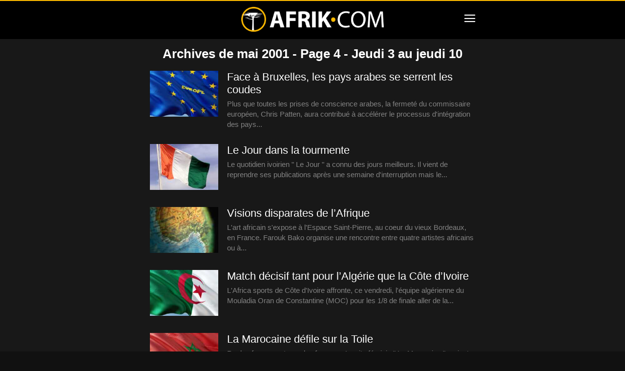

--- FILE ---
content_type: text/html; charset=UTF-8
request_url: https://www.afrik.com/2001/05/page/4
body_size: 13752
content:
<!doctype html>
<html lang="fr-FR">
<head>
<meta charset="UTF-8" />
<meta name="theme-color" content="#000">
<meta name="viewport" content="width=device-width, initial-scale=1.0">
<link rel="preload" as="image" href="https://www.afrik.com/wp-content/uploads/2021/01/drapeau-europe-218x150.jpg">
<link rel="preload" as="image" href="https://www.afrik.com/wp-content/uploads/2021/01/drapeau-cote-d-ivoire-218x150.jpg">
<link rel="preload" as="image" href="https://www.afrik.com/wp-content/uploads/2021/06/drapeau-afrique-218x150.jpg">
<link rel="preload" as="image" href="https://www.afrik.com/wp-content/uploads/2020/11/drapeau-algerie-218x150.jpg">
<meta name='robots' content='noindex, follow' />
<link rel='preconnect' href='https://choices.consentframework.com' >
<link rel='dns-prefetch' href='//www.googletagmanager.com'>
<link rel='dns-prefetch' href='//www.google-analytics.com'>
<link rel='dns-prefetch' href='//cdn.webpushr.com'>
<link rel='dns-prefetch' href='//bot.webpushr.com'>
<link rel='dns-prefetch' href='//analytics.webpushr.com'>
<link rel='dns-prefetch' href='//js.sddan.com'>
<link rel='dns-prefetch' href='//stats.g.doubleclick.net'>
<link rel='dns-prefetch' href='//www.google.com'>
<link rel='dns-prefetch' href='//www.google.fr'>
<title>Archives de mai 2001 - Page 4 sur 4 - Afrik</title>
<link rel='preload' href='https://www.afrik.com/wp-content/plugins/td-composer/mobile/images/icons/mobile-theme.woff?15' as='font' crossorigin>
<meta name="description" content="Retrouvez tous les articles d&#039;Afrik.com pour le mois de mai 2001" />
<meta property="og:locale" content="fr_FR" />
<meta property="og:type" content="website" />
<meta property="og:title" content="Archives de mai 2001 - Page 4 sur 4 - Afrik" />
<meta property="og:description" content="Retrouvez tous les articles d&#039;Afrik.com pour le mois de mai 2001" />
<meta property="og:url" content="https://www.afrik.com/2001/05/page/4" />
<meta property="og:site_name" content="Afrik" />
<meta property="og:image" content="https://www.afrik.com/wp-content/uploads/2020/11/afrik-actualite.jpg" />
<meta property="og:image:width" content="1200" />
<meta property="og:image:height" content="675" />
<meta property="og:image:type" content="image/jpeg" />
<meta name="twitter:card" content="summary_large_image" />
<meta name="twitter:site" content="@afrikinfo" />
<script type="application/ld+json" class="yoast-schema-graph">{"@context":"https://schema.org","@graph":[{"@type":"CollectionPage","@id":null,"url":"https://www.afrik.com/2001/05/page/4","name":"Archives de mai 2001 - Page 4 sur 4 - Afrik","isPartOf":{"@id":"https://www.afrik.com/#website"},"primaryImageOfPage":{"@id":"https://www.afrik.com/2001/05/page/4#primaryimage"},"image":{"@id":"https://www.afrik.com/2001/05/page/4#primaryimage"},"thumbnailUrl":"https://www.afrik.com/wp-content/uploads/2021/01/drapeau-europe.jpg","description":"Retrouvez tous les articles d'Afrik.com pour le mois de mai 2001","breadcrumb":{"@id":"https://www.afrik.com/2001/05/page/4#breadcrumb"},"inLanguage":"fr-FR"},{"@type":"ImageObject","inLanguage":"fr-FR","@id":"https://www.afrik.com/2001/05/page/4#primaryimage","url":"https://www.afrik.com/wp-content/uploads/2021/01/drapeau-europe-1200x675.jpg","contentUrl":"https://www.afrik.com/wp-content/uploads/2021/01/drapeau-europe.jpg","width":1200,"height":675,"caption":"Drapeau de l'Europe"},{"@type":"BreadcrumbList","@id":"https://www.afrik.com/2001/05/page/4#breadcrumb","itemListElement":[{"@type":"ListItem","position":1,"name":"Accueil","item":"https://www.afrik.com/"},{"@type":"ListItem","position":2,"name":"Archives pour mai 2001"}]},{"@type":"WebSite","@id":"https://www.afrik.com/#website","url":"https://www.afrik.com/","name":"Afrik","description":"L&#039;actualité de l&#039;Afrique et du Maghreb","publisher":{"@id":"https://www.afrik.com/#organization"},"inLanguage":"fr-FR"},{"@type":"Organization","@id":"https://www.afrik.com/#organization","name":"Afrik","url":"https://www.afrik.com/","logo":{"@type":"ImageObject","inLanguage":"fr-FR","@id":"https://www.afrik.com/#/schema/logo/image/","url":"https://www.afrik.com/wp-content/uploads/2022/07/logo-afrik-1200x325-1.png","contentUrl":"https://www.afrik.com/wp-content/uploads/2022/07/logo-afrik-1200x325-1.png","width":1200,"height":325,"caption":"Afrik"},"image":{"@id":"https://www.afrik.com/#/schema/logo/image/"},"sameAs":["https://www.facebook.com/Afrikcom","https://x.com/afrikinfo"]}]}</script>
<link rel='stylesheet' id='td-theme-css' href='https://www.afrik.com/wp-content/plugins/td-composer/mobile/style.css?ver=12.7.4b' type='text/css' media='all' />
<script type="text/javascript" src="https://www.afrik.com/wp-includes/js/jquery/jquery.min.js?ver=3.7.1" id="jquery-core-js"></script>
<link rel="apple-touch-icon" sizes="180x180" href="/wp-content/uploads/fbrfg/apple-touch-icon.png">
<link rel="icon" type="image/png" sizes="32x32" href="/wp-content/uploads/fbrfg/favicon-32x32.png">
<link rel="icon" type="image/png" sizes="16x16" href="/wp-content/uploads/fbrfg/favicon-16x16.png">
<link rel="mask-icon" href="/wp-content/uploads/fbrfg/safari-pinned-tab.svg" color="#000000">
<link rel="shortcut icon" href="/wp-content/uploads/fbrfg/favicon.ico">
<meta name="msapplication-TileColor" content="#000000">
<meta name="msapplication-config" content="/wp-content/uploads/fbrfg/browserconfig.xml">
<script type="text/javascript" id="td-generated-header-js">
        // td_js_generator - mini detector
        (function(){
            var htmlTag = document.getElementsByTagName("html")[0];

            if ( navigator.userAgent.indexOf("MSIE 10.0") > -1 ) {
                htmlTag.className += ' ie10';
            }

            if ( !!navigator.userAgent.match(/Trident.*rv\:11\./) ) {
                htmlTag.className += ' ie11';
            }

            if ( /(iPad|iPhone|iPod)/g.test(navigator.userAgent) ) {
                htmlTag.className += ' td-md-is-ios';
            }

            var user_agent = navigator.userAgent.toLowerCase();
            if ( user_agent.indexOf("android") > -1 ) {
                htmlTag.className += ' td-md-is-android';
            }

            if ( -1 !== navigator.userAgent.indexOf('Mac OS X')  ) {
                htmlTag.className += ' td-md-is-os-x';
            }

            if ( /chrom(e|ium)/.test(navigator.userAgent.toLowerCase()) ) {
               htmlTag.className += ' td-md-is-chrome';
            }

            if ( -1 !== navigator.userAgent.indexOf('Firefox') ) {
                htmlTag.className += ' td-md-is-firefox';
            }

            if ( -1 !== navigator.userAgent.indexOf('Safari') && -1 === navigator.userAgent.indexOf('Chrome') ) {
                htmlTag.className += ' td-md-is-safari';
            }

            if( -1 !== navigator.userAgent.indexOf('IEMobile') ){
                htmlTag.className += ' td-md-is-iemobile';
            }

        })();


        var tdLocalCache = {};

        ( function () {
            "use strict";

            tdLocalCache = {
                data: {},
                remove: function (resource_id) {
                    delete tdLocalCache.data[resource_id];
                },
                exist: function (resource_id) {
                    return tdLocalCache.data.hasOwnProperty(resource_id) && tdLocalCache.data[resource_id] !== null;
                },
                get: function (resource_id) {
                    return tdLocalCache.data[resource_id];
                },
                set: function (resource_id, cachedData) {
                    tdLocalCache.remove(resource_id);
                    tdLocalCache.data[resource_id] = cachedData;
                }
            };
        })();

    

    
var td_ajax_url="https:\/\/www.afrik.com\/wp-admin\/admin-ajax.php?td_theme_name=Newspaper&v=12.7.4";
var tdThemeName="Newspaper";
var td_please_wait=" ";
var td_email_user_pass_incorrect=" ";
var td_email_user_incorrect=" ";
var td_email_incorrect=" ";
var tdm_sticky_menu="hide";
</script>
<script type="text/javascript" src="https://cache.consentframework.com/js/pa/24713/c/71lFt/stub"></script>
<script type="text/javascript" src="https://choices.consentframework.com/js/pa/24713/c/71lFt/cmp" async></script>
</head>
<body class="archive date paged paged-4 date-paged-4 wp-theme- wp-child-theme-" itemscope="itemscope" itemtype="https://schema.org/WebPage">
            <div class="td-scroll-up"><i class="td-icon-menu-up"></i></div>
    <div class="td-menu-background" style="visibility:hidden"></div>
<div id="td-mobile-nav" style="visibility:hidden">
    <div class="td-mobile-container">
                <div class="td-menu-socials-wrap">
                        <div class="td-menu-socials">
                    
        <span class="td-social-icon-wrap">
            <a target="_blank" rel="noopener" href="https://www.facebook.com/Afrikcom" title="Facebook">
                <i class="td-icon-font td-icon-facebook"></i>
                <span style="display: none">Facebook</span>
            </a>
        </span>
        <span class="td-social-icon-wrap">
            <a target="_blank" rel="noopener" href="https://www.instagram.com/redaction.afrik/" title="Instagram">
                <i class="td-icon-font td-icon-instagram"></i>
                <span style="display: none">Instagram</span>
            </a>
        </span>
        <span class="td-social-icon-wrap">
            <a target="_blank" rel="noopener" href="https://www.linkedin.com/company/afrikcom/" title="Linkedin">
                <i class="td-icon-font td-icon-linkedin"></i>
                <span style="display: none">Linkedin</span>
            </a>
        </span>
        <span class="td-social-icon-wrap">
            <a target="_blank" rel="noopener" href="https://twitter.com/afrikinfo" title="Twitter">
                <i class="td-icon-font td-icon-twitter"></i>
                <span style="display: none">Twitter</span>
            </a>
        </span>            </div>
                        <div class="td-mobile-close">
                <span><i class="td-icon-close-mobile"></i></span>
            </div>
        </div>

                
                <div class="td-mobile-content">
            <div class="menu-navigation-mobile-container"><ul id="menu-navigation-mobile" class="td-mobile-main-menu"><li class="menu-item menu-item-type-custom menu-item-object-custom menu-item-home"><a href="https://www.afrik.com">Journal</a></li>
<li class="menu-item menu-item-type-custom menu-item-object-custom menu-item-has-children"><a href="https://www.afrik.com/pays">Editions pays<i class="td-icon-menu-right td-element-after"></i></a>
<ul class="sub-menu">
	<li class="menu-item menu-item-type-custom menu-item-object-custom menu-item-has-children"><a href="#" aria-label="Afrique du nord">Afrique du nord<i class="td-icon-menu-right td-element-after"></i></a>
	<ul class="sub-menu">
		<li class="menu-item menu-item-type-taxonomy menu-item-object-post_tag"><a href="https://www.afrik.com/algerie">Algérie</a></li>
		<li class="menu-item menu-item-type-taxonomy menu-item-object-post_tag"><a href="https://www.afrik.com/egypte">Egypte</a></li>
		<li class="menu-item menu-item-type-taxonomy menu-item-object-post_tag"><a href="https://www.afrik.com/libye">Libye</a></li>
		<li class="menu-item menu-item-type-taxonomy menu-item-object-post_tag"><a href="https://www.afrik.com/maroc">Maroc</a></li>
		<li class="menu-item menu-item-type-taxonomy menu-item-object-post_tag"><a href="https://www.afrik.com/sahara-occidental">Sahara occidental</a></li>
		<li class="menu-item menu-item-type-taxonomy menu-item-object-post_tag"><a href="https://www.afrik.com/tunisie">Tunisie</a></li>
	</ul>
</li>
	<li class="menu-item menu-item-type-custom menu-item-object-custom menu-item-has-children"><a href="#" aria-label="Afrique de l&#039;ouest">Afrique de l&rsquo;ouest<i class="td-icon-menu-right td-element-after"></i></a>
	<ul class="sub-menu">
		<li class="menu-item menu-item-type-taxonomy menu-item-object-post_tag"><a href="https://www.afrik.com/benin">Bénin</a></li>
		<li class="menu-item menu-item-type-taxonomy menu-item-object-post_tag"><a href="https://www.afrik.com/burkina-faso">Burkina Faso</a></li>
		<li class="menu-item menu-item-type-taxonomy menu-item-object-post_tag"><a href="https://www.afrik.com/cap-vert">Cap Vert</a></li>
		<li class="menu-item menu-item-type-taxonomy menu-item-object-post_tag"><a href="https://www.afrik.com/cote-divoire">Côte d&rsquo;Ivoire</a></li>
		<li class="menu-item menu-item-type-taxonomy menu-item-object-post_tag"><a href="https://www.afrik.com/gambie">Gambie</a></li>
		<li class="menu-item menu-item-type-taxonomy menu-item-object-post_tag"><a href="https://www.afrik.com/ghana">Ghana</a></li>
		<li class="menu-item menu-item-type-taxonomy menu-item-object-post_tag"><a href="https://www.afrik.com/guinee">Guinée</a></li>
		<li class="menu-item menu-item-type-taxonomy menu-item-object-post_tag"><a href="https://www.afrik.com/guinee-bissau">Guinée-Bissau</a></li>
		<li class="menu-item menu-item-type-taxonomy menu-item-object-post_tag"><a href="https://www.afrik.com/liberia">Liberia</a></li>
		<li class="menu-item menu-item-type-taxonomy menu-item-object-post_tag"><a href="https://www.afrik.com/mali">Mali</a></li>
		<li class="menu-item menu-item-type-taxonomy menu-item-object-post_tag"><a href="https://www.afrik.com/mauritanie">Mauritanie</a></li>
		<li class="menu-item menu-item-type-taxonomy menu-item-object-post_tag"><a href="https://www.afrik.com/niger">Niger</a></li>
		<li class="menu-item menu-item-type-taxonomy menu-item-object-post_tag"><a href="https://www.afrik.com/nigeria">Nigeria</a></li>
		<li class="menu-item menu-item-type-taxonomy menu-item-object-post_tag"><a href="https://www.afrik.com/senegal">Sénégal</a></li>
		<li class="menu-item menu-item-type-taxonomy menu-item-object-post_tag"><a href="https://www.afrik.com/sierra-leone">Sierra Leone</a></li>
		<li class="menu-item menu-item-type-taxonomy menu-item-object-post_tag"><a href="https://www.afrik.com/togo">Togo</a></li>
	</ul>
</li>
	<li class="menu-item menu-item-type-custom menu-item-object-custom menu-item-has-children"><a href="#" aria-label="Afrique de l&#039;est">Afrique de l&rsquo;est<i class="td-icon-menu-right td-element-after"></i></a>
	<ul class="sub-menu">
		<li class="menu-item menu-item-type-taxonomy menu-item-object-post_tag"><a href="https://www.afrik.com/burundi">Burundi</a></li>
		<li class="menu-item menu-item-type-taxonomy menu-item-object-post_tag"><a href="https://www.afrik.com/djibouti">Djibouti</a></li>
		<li class="menu-item menu-item-type-taxonomy menu-item-object-post_tag"><a href="https://www.afrik.com/erythree">Erythrée</a></li>
		<li class="menu-item menu-item-type-taxonomy menu-item-object-post_tag"><a href="https://www.afrik.com/ethiopie">Ethiopie</a></li>
		<li class="menu-item menu-item-type-taxonomy menu-item-object-post_tag"><a href="https://www.afrik.com/kenya">Kenya</a></li>
		<li class="menu-item menu-item-type-taxonomy menu-item-object-post_tag"><a href="https://www.afrik.com/ouganda">Ouganda</a></li>
		<li class="menu-item menu-item-type-taxonomy menu-item-object-post_tag"><a href="https://www.afrik.com/somalie">Somalie</a></li>
		<li class="menu-item menu-item-type-taxonomy menu-item-object-post_tag"><a href="https://www.afrik.com/soudan">Soudan</a></li>
		<li class="menu-item menu-item-type-taxonomy menu-item-object-post_tag"><a href="https://www.afrik.com/soudan-du-sud">Soudan du Sud</a></li>
		<li class="menu-item menu-item-type-taxonomy menu-item-object-post_tag"><a href="https://www.afrik.com/tanzanie">Tanzanie</a></li>
	</ul>
</li>
	<li class="menu-item menu-item-type-custom menu-item-object-custom menu-item-has-children"><a href="#" aria-label="Afrique centrale">Afrique centrale<i class="td-icon-menu-right td-element-after"></i></a>
	<ul class="sub-menu">
		<li class="menu-item menu-item-type-taxonomy menu-item-object-post_tag"><a href="https://www.afrik.com/angola">Angola</a></li>
		<li class="menu-item menu-item-type-taxonomy menu-item-object-post_tag"><a href="https://www.afrik.com/cameroun">Cameroun</a></li>
		<li class="menu-item menu-item-type-taxonomy menu-item-object-post_tag"><a href="https://www.afrik.com/centrafrique">Centrafrique</a></li>
		<li class="menu-item menu-item-type-taxonomy menu-item-object-post_tag"><a href="https://www.afrik.com/congo">Congo</a></li>
		<li class="menu-item menu-item-type-taxonomy menu-item-object-post_tag"><a href="https://www.afrik.com/gabon">Gabon</a></li>
		<li class="menu-item menu-item-type-taxonomy menu-item-object-post_tag"><a href="https://www.afrik.com/guinee-equatoriale">Guinée équatoriale</a></li>
		<li class="menu-item menu-item-type-taxonomy menu-item-object-post_tag"><a href="https://www.afrik.com/rdc">RDC</a></li>
		<li class="menu-item menu-item-type-taxonomy menu-item-object-post_tag"><a href="https://www.afrik.com/rwanda">Rwanda</a></li>
		<li class="menu-item menu-item-type-taxonomy menu-item-object-post_tag"><a href="https://www.afrik.com/sao-tome-et-principe">Sao Tome et principe</a></li>
		<li class="menu-item menu-item-type-taxonomy menu-item-object-post_tag"><a href="https://www.afrik.com/tchad">Tchad</a></li>
	</ul>
</li>
	<li class="menu-item menu-item-type-custom menu-item-object-custom menu-item-has-children"><a href="#" aria-label="Afrique australe">Afrique australe<i class="td-icon-menu-right td-element-after"></i></a>
	<ul class="sub-menu">
		<li class="menu-item menu-item-type-taxonomy menu-item-object-post_tag"><a href="https://www.afrik.com/afrique-du-sud">Afrique du Sud</a></li>
		<li class="menu-item menu-item-type-taxonomy menu-item-object-post_tag"><a href="https://www.afrik.com/botswana">Botswana</a></li>
		<li class="menu-item menu-item-type-taxonomy menu-item-object-post_tag"><a href="https://www.afrik.com/ile-maurice">Ile Maurice</a></li>
		<li class="menu-item menu-item-type-taxonomy menu-item-object-post_tag"><a href="https://www.afrik.com/les-comores">Les Comores</a></li>
		<li class="menu-item menu-item-type-taxonomy menu-item-object-post_tag"><a href="https://www.afrik.com/lesotho">Lesotho</a></li>
		<li class="menu-item menu-item-type-taxonomy menu-item-object-post_tag"><a href="https://www.afrik.com/madagascar">Madagascar</a></li>
		<li class="menu-item menu-item-type-taxonomy menu-item-object-post_tag"><a href="https://www.afrik.com/malawi">Malawi</a></li>
		<li class="menu-item menu-item-type-taxonomy menu-item-object-post_tag"><a href="https://www.afrik.com/mozambique">Mozambique</a></li>
		<li class="menu-item menu-item-type-taxonomy menu-item-object-post_tag"><a href="https://www.afrik.com/namibie">Namibie</a></li>
		<li class="menu-item menu-item-type-taxonomy menu-item-object-post_tag"><a href="https://www.afrik.com/reunion">Réunion</a></li>
		<li class="menu-item menu-item-type-taxonomy menu-item-object-post_tag"><a href="https://www.afrik.com/seychelles">Seychelles</a></li>
		<li class="menu-item menu-item-type-taxonomy menu-item-object-post_tag"><a href="https://www.afrik.com/swaziland">Swaziland / Eswatini</a></li>
		<li class="menu-item menu-item-type-taxonomy menu-item-object-post_tag"><a href="https://www.afrik.com/zambie">Zambie</a></li>
		<li class="menu-item menu-item-type-taxonomy menu-item-object-post_tag"><a href="https://www.afrik.com/zimbabwe">Zimbabwe</a></li>
	</ul>
</li>
	<li class="menu-item menu-item-type-taxonomy menu-item-object-post_tag"><a href="https://www.afrik.com/france">France</a></li>
	<li class="menu-item menu-item-type-taxonomy menu-item-object-post_tag"><a href="https://www.afrik.com/caraibes">Caraïbes</a></li>
</ul>
</li>
<li class="menu-item menu-item-type-post_type menu-item-object-page"><a href="https://www.afrik.com/archives">Archives</a></li>
<li class="menu-item menu-item-type-post_type menu-item-object-page"><a href="https://www.afrik.com/themes">Thèmes</a></li>
<li class="menu-item menu-item-type-post_type menu-item-object-page"><a href="https://www.afrik.com/dossiers">Dossiers</a></li>
<li class="menu-item menu-item-type-post_type menu-item-object-page"><a href="https://www.afrik.com/proverbes">Proverbes africains</a></li>
</ul></div>        </div>
    </div>

        </div>    <div id="td-outer-wrap">
        <div class="td-header-wrap">
            <div class="td-container">
                <div id="td-header-menu">
<div id="td-top-mobile-toggle"><span><i class="td-icon-font td-icon-mobile"></i></span></div>
<div class="td-main-menu-logo">
<a class="td-mobile-logo" aria-label="Logo" href="https://www.afrik.com/">
<img src="https://www.afrik.com/wp-content/uploads/2023/12/logo.png" alt="Afrik" width="400" height="70"/>
</a>
</div>
</div>            </div>
        </div>
        <div class="td-main-content-wrap">
    <div class="td-container">
        <div class="td-crumb-container">
                    </div>
        <div class="td-main-content">
            <div class="td-page-header">
                <h1 class="entry-title td-page-title">
                    <span>Archives de mai 2001 - Page 4 - Jeudi&nbsp;3 au jeudi&nbsp;10</span>
                </h1>
            </div>
            
        <div class="td_module_mob_1 td_module_wrap td-animation-stack td-meta-info-hide ">
            <div class="td-module-thumb"><a href="https://www.afrik.com/face-a-bruxelles-les-pays-arabes-se-serrent-les-coudes"  rel="bookmark" class="td-image-wrap " title="Face à Bruxelles, les pays arabes se serrent les coudes" ><img width="218" height="150" class="entry-thumb" src="https://www.afrik.com/wp-content/uploads/2021/01/drapeau-europe-218x150.jpg" alt="Drapeau de l&#039;Europe" title="Face à Bruxelles, les pays arabes se serrent les coudes" /></a></div>            <div class="item-details">
                <h3 class="entry-title td-module-title"><a href="https://www.afrik.com/face-a-bruxelles-les-pays-arabes-se-serrent-les-coudes"  rel="bookmark" title="Face à Bruxelles, les pays arabes se serrent les coudes">Face à Bruxelles, les pays arabes se serrent les coudes</a></h3><div class="td-excerpt">Plus que toutes les prises de conscience arabes, la fermeté du commissaire européen, Chris Patten, aura contribué à accélérer le processus d&#039;intégration des pays...</div>
            </div>
        </div>
        
        <div class="td_module_mob_1 td_module_wrap td-animation-stack td-meta-info-hide ">
            <div class="td-module-thumb"><a href="https://www.afrik.com/le-jour-dans-la-tourmente"  rel="bookmark" class="td-image-wrap " title="Le Jour dans la tourmente" ><img width="218" height="150" class="entry-thumb" src="https://www.afrik.com/wp-content/uploads/2021/01/drapeau-cote-d-ivoire-218x150.jpg" alt="Drapeau de la Côte d&#039;Ivoire" title="Le Jour dans la tourmente" /></a></div>            <div class="item-details">
                <h3 class="entry-title td-module-title"><a href="https://www.afrik.com/le-jour-dans-la-tourmente"  rel="bookmark" title="Le Jour dans la tourmente">Le Jour dans la tourmente</a></h3><div class="td-excerpt">

Le quotidien ivoirien &quot; Le Jour &quot; a connu des jours meilleurs. Il vient de reprendre ses publications après une semaine d&#039;interruption mais le...</div>
            </div>
        </div>
        
        <div class="td_module_mob_1 td_module_wrap td-animation-stack td-meta-info-hide ">
            <div class="td-module-thumb"><a href="https://www.afrik.com/visions-disparates-de-l-afrique"  rel="bookmark" class="td-image-wrap " title="Visions disparates de l&rsquo;Afrique" ><img width="218" height="150" class="entry-thumb" src="https://www.afrik.com/wp-content/uploads/2021/06/drapeau-afrique-218x150.jpg" alt="Globe terrestre" title="Visions disparates de l&rsquo;Afrique" /></a></div>            <div class="item-details">
                <h3 class="entry-title td-module-title"><a href="https://www.afrik.com/visions-disparates-de-l-afrique"  rel="bookmark" title="Visions disparates de l&rsquo;Afrique">Visions disparates de l&rsquo;Afrique</a></h3><div class="td-excerpt">

L&#039;art africain s&#039;expose à l&#039;Espace Saint-Pierre, au coeur du vieux Bordeaux, en France. Farouk Bako organise une rencontre entre quatre artistes africains ou à...</div>
            </div>
        </div>
        
        <div class="td_module_mob_1 td_module_wrap td-animation-stack td-meta-info-hide ">
            <div class="td-module-thumb"><a href="https://www.afrik.com/match-decisif-tant-pour-l-algerie-que-la-cote-d-ivoire"  rel="bookmark" class="td-image-wrap " title="Match décisif tant pour l&rsquo;Algérie que la Côte d&rsquo;Ivoire" ><img width="218" height="150" class="entry-thumb" src="https://www.afrik.com/wp-content/uploads/2020/11/drapeau-algerie-218x150.jpg" alt="Drapeau de l&#039;Algérie" title="Match décisif tant pour l&rsquo;Algérie que la Côte d&rsquo;Ivoire" /></a></div>            <div class="item-details">
                <h3 class="entry-title td-module-title"><a href="https://www.afrik.com/match-decisif-tant-pour-l-algerie-que-la-cote-d-ivoire"  rel="bookmark" title="Match décisif tant pour l&rsquo;Algérie que la Côte d&rsquo;Ivoire">Match décisif tant pour l&rsquo;Algérie que la Côte d&rsquo;Ivoire</a></h3><div class="td-excerpt">L&#039;Africa sports de Côte d&#039;Ivoire affronte, ce vendredi, l&#039;équipe algérienne du Mouladia Oran de Constantine (MOC) pour les 1/8 de finale aller de la...</div>
            </div>
        </div>
        
        <div class="td_module_mob_1 td_module_wrap td-animation-stack td-meta-info-hide ">
            <div class="td-module-thumb"><a href="https://www.afrik.com/la-marocaine-defile-sur-la-toile"  rel="bookmark" class="td-image-wrap " title="La Marocaine défile sur la Toile" ><img width="218" height="150" class="entry-thumb" src="[data-uri]" alt="Drapeau du Maroc" title="La Marocaine défile sur la Toile" data-type="image_tag" data-img-url="https://www.afrik.com/wp-content/uploads/2020/11/drapeau-maroc-218x150.jpg" /></a></div>            <div class="item-details">
                <h3 class="entry-title td-module-title"><a href="https://www.afrik.com/la-marocaine-defile-sur-la-toile"  rel="bookmark" title="La Marocaine défile sur la Toile">La Marocaine défile sur la Toile</a></h3><div class="td-excerpt">Par les femmes et pour les femmes. Le site féminin &quot; La Marocaine &quot; revient après des difficultés financières. Plus belle et plus aérée,...</div>
            </div>
        </div>
        <div class="td-a-rec td-a-rec-id-loop_mob "><ins class="adsbygoogle" style="display:block;max-width:696px;height:100px;" data-ad-client="ca-pub-5958841757745406" data-ad-slot="1680033749"></ins></div>
        <div class="td_module_mob_1 td_module_wrap td-animation-stack td-meta-info-hide ">
            <div class="td-module-thumb"><a href="https://www.afrik.com/la-voix-de-l-hemicycle-emet-sur-niamey"  rel="bookmark" class="td-image-wrap " title="La Voix de l&rsquo;Hémicycle émet sur Niamey" ><img width="218" height="150" class="entry-thumb" src="[data-uri]" alt="La Voix de l&rsquo;Hémicycle émet sur Niamey" title="La Voix de l&rsquo;Hémicycle émet sur Niamey" data-type="image_tag" data-img-url="https://www.afrik.com/wp-content/uploads/2001/05/arton2717-218x150.jpg" /></a></div>            <div class="item-details">
                <h3 class="entry-title td-module-title"><a href="https://www.afrik.com/la-voix-de-l-hemicycle-emet-sur-niamey"  rel="bookmark" title="La Voix de l&rsquo;Hémicycle émet sur Niamey">La Voix de l&rsquo;Hémicycle émet sur Niamey</a></h3><div class="td-excerpt">

Les Nigériens peuvent désormais suivre les débats parlementaires à la radio &quot; La Voix de l&#039;Hémicycle &quot;. Une dizaine de journalistes informent, en langues...</div>
            </div>
        </div>
        
        <div class="td_module_mob_1 td_module_wrap td-animation-stack td-meta-info-hide ">
            <div class="td-module-thumb"><a href="https://www.afrik.com/la-banque-du-maghreb-bientot-sur-les-rails"  rel="bookmark" class="td-image-wrap " title="La banque du Maghreb bientôt sur les rails" ><img width="218" height="150" class="entry-thumb" src="[data-uri]" alt="Globe terrestre" title="La banque du Maghreb bientôt sur les rails" data-type="image_tag" data-img-url="https://www.afrik.com/wp-content/uploads/2021/06/drapeau-afrique-218x150.jpg" /></a></div>            <div class="item-details">
                <h3 class="entry-title td-module-title"><a href="https://www.afrik.com/la-banque-du-maghreb-bientot-sur-les-rails"  rel="bookmark" title="La banque du Maghreb bientôt sur les rails">La banque du Maghreb bientôt sur les rails</a></h3><div class="td-excerpt">

La Banque du Maghreb pour l&#039;investissement et le commerce extérieur retrouve du poil de la bête. Créée en 1991, la BMICE attendait depuis la...</div>
            </div>
        </div>
        
        <div class="td_module_mob_1 td_module_wrap td-animation-stack td-meta-info-hide ">
            <div class="td-module-thumb"><a href="https://www.afrik.com/tchad-tous-les-partis-d-opposition-coalises-contre-deby"  rel="bookmark" class="td-image-wrap " title="Tchad : tous les partis d&rsquo;opposition coalisés contre Deby" ><img width="218" height="150" class="entry-thumb" src="[data-uri]" alt="Drapeau du Tchad" title="Tchad : tous les partis d&rsquo;opposition coalisés contre Deby" data-type="image_tag" data-img-url="https://www.afrik.com/wp-content/uploads/2020/12/drapeau-tchad-218x150.jpg" /></a></div>            <div class="item-details">
                <h3 class="entry-title td-module-title"><a href="https://www.afrik.com/tchad-tous-les-partis-d-opposition-coalises-contre-deby"  rel="bookmark" title="Tchad : tous les partis d&rsquo;opposition coalisés contre Deby">Tchad : tous les partis d&rsquo;opposition coalisés contre Deby</a></h3><div class="td-excerpt">

Les six adversaires du président tchadien ont signé un accord de désistement pour le second tour des présidentielles. Le président Idriss Deby, candidat à...</div>
            </div>
        </div>
        
        <div class="td_module_mob_1 td_module_wrap td-animation-stack td-meta-info-hide ">
            <div class="td-module-thumb"><a href="https://www.afrik.com/les-femmes-donnent-de-la-voix-a-douala"  rel="bookmark" class="td-image-wrap " title="Les femmes donnent de la voix à Douala" ><img width="218" height="150" class="entry-thumb" src="[data-uri]" alt="Drapeau du Cameroun" title="Les femmes donnent de la voix à Douala" data-type="image_tag" data-img-url="https://www.afrik.com/wp-content/uploads/2020/12/drapeau-cameroun-218x150.jpg" /></a></div>            <div class="item-details">
                <h3 class="entry-title td-module-title"><a href="https://www.afrik.com/les-femmes-donnent-de-la-voix-a-douala"  rel="bookmark" title="Les femmes donnent de la voix à Douala">Les femmes donnent de la voix à Douala</a></h3><div class="td-excerpt">

Le Festival international de voix de femmes de Douala (Festival Massao) accueille du 4 au 9 mai une palette d&#039;artistes féminines qui, du théâtre...</div>
            </div>
        </div>
        
        <div class="td_module_mob_1 td_module_wrap td-animation-stack td-meta-info-hide ">
            <div class="td-module-thumb"><a href="https://www.afrik.com/les-rites-africains-tout-en-images"  rel="bookmark" class="td-image-wrap " title="Les rites africains tout en images" ><img width="218" height="150" class="entry-thumb" src="[data-uri]" alt="Drapeau du Nigeria" title="Les rites africains tout en images" data-type="image_tag" data-img-url="https://www.afrik.com/wp-content/uploads/2021/01/drapeau-nigeria-218x150.jpg" /></a></div>            <div class="item-details">
                <h3 class="entry-title td-module-title"><a href="https://www.afrik.com/les-rites-africains-tout-en-images"  rel="bookmark" title="Les rites africains tout en images">Les rites africains tout en images</a></h3><div class="td-excerpt">

John C. McCall a créé un site d&#039;archives photographiques dépeignant l&#039;ethnographie du sud-est du Nigeria. La collection met en valeur la culture des ethnies...</div>
            </div>
        </div>
        <div class="td-a-rec td-a-rec-id-loop_mob "><ins class="adsbygoogle" style="display:block;max-width:696px;height:100px;" data-ad-client="ca-pub-5958841757745406" data-ad-slot="1680033749"></ins></div>
        <div class="td_module_mob_1 td_module_wrap td-animation-stack td-meta-info-hide ">
            <div class="td-module-thumb"><a href="https://www.afrik.com/ngarlejy-yorongar-je-suis-pret-a-m-allier-avec-n-importe-quel-diable-pour-chasser-deby"  rel="bookmark" class="td-image-wrap " title="Ngarlejy Yorongar : « Je suis prêt à m&rsquo;allier avec n&rsquo;importe quel diable pour chasser Deby »" ><img width="218" height="150" class="entry-thumb" src="[data-uri]" alt="Drapeau du Tchad" title="Ngarlejy Yorongar : « Je suis prêt à m&rsquo;allier avec n&rsquo;importe quel diable pour chasser Deby »" data-type="image_tag" data-img-url="https://www.afrik.com/wp-content/uploads/2020/12/drapeau-tchad-218x150.jpg" /></a></div>            <div class="item-details">
                <h3 class="entry-title td-module-title"><a href="https://www.afrik.com/ngarlejy-yorongar-je-suis-pret-a-m-allier-avec-n-importe-quel-diable-pour-chasser-deby"  rel="bookmark" title="Ngarlejy Yorongar : « Je suis prêt à m&rsquo;allier avec n&rsquo;importe quel diable pour chasser Deby »">Ngarlejy Yorongar : « Je suis prêt à m&rsquo;allier avec n&rsquo;importe quel diable pour chasser Deby »</a></h3><div class="td-excerpt">Le célèbre opposant tchadien se dit proche de la victoire aux présidentielles. Il s&#039;engage à ne pas poursuivre Idriss Deby si celui-ci se retire.

Ngarlejy...</div>
            </div>
        </div>
        
        <div class="td_module_mob_1 td_module_wrap td-animation-stack td-meta-info-hide ">
            <div class="td-module-thumb"><a href="https://www.afrik.com/cote-d-ivoire-le-fils-d-henriette-diabate-libere"  rel="bookmark" class="td-image-wrap " title="Côte d&rsquo;Ivoire : le fils d&rsquo;Henriette Diabaté libéré" ><img width="218" height="150" class="entry-thumb" src="[data-uri]" alt="Drapeau de la Côte d&#039;Ivoire" title="Côte d&rsquo;Ivoire : le fils d&rsquo;Henriette Diabaté libéré" data-type="image_tag" data-img-url="https://www.afrik.com/wp-content/uploads/2021/01/drapeau-cote-d-ivoire-218x150.jpg" /></a></div>            <div class="item-details">
                <h3 class="entry-title td-module-title"><a href="https://www.afrik.com/cote-d-ivoire-le-fils-d-henriette-diabate-libere"  rel="bookmark" title="Côte d&rsquo;Ivoire : le fils d&rsquo;Henriette Diabaté libéré">Côte d&rsquo;Ivoire : le fils d&rsquo;Henriette Diabaté libéré</a></h3><div class="td-excerpt">Le fils de la secrétaire générale du RDR a été libéré mercredi soir ainsi que cinq de ses compagnons. Une libération qui contribue à...</div>
            </div>
        </div>
        
        <div class="td_module_mob_1 td_module_wrap td-animation-stack td-meta-info-hide ">
            <div class="td-module-thumb"><a href="https://www.afrik.com/impala-lounge-vibrations-africaines"  rel="bookmark" class="td-image-wrap " title="Impala Lounge : vibrations africaines" ><img width="218" height="150" class="entry-thumb" src="[data-uri]" alt="Impala Lounge : vibrations africaines" title="Impala Lounge : vibrations africaines" data-type="image_tag" data-img-url="https://www.afrik.com/wp-content/uploads/2001/05/arton2701-218x150.jpg" /></a></div>            <div class="item-details">
                <h3 class="entry-title td-module-title"><a href="https://www.afrik.com/impala-lounge-vibrations-africaines"  rel="bookmark" title="Impala Lounge : vibrations africaines">Impala Lounge : vibrations africaines</a></h3><div class="td-excerpt">

Qui a dit que les musiques d&#039;ambiance étaient toutes insipides à souhait ? Certainement pas la compilation Impala-Lounge, du bar-restaurant parisien du même nom, qui...</div>
            </div>
        </div>
        
        <div class="td_module_mob_1 td_module_wrap td-animation-stack td-meta-info-hide ">
            <div class="td-module-thumb"><a href="https://www.afrik.com/ntic-maurice-seduite-par-la-belle-europe"  rel="bookmark" class="td-image-wrap " title="NTIC : Maurice séduite par la Belle Europe" ><img width="218" height="150" class="entry-thumb" src="[data-uri]" alt="Drapeau du l&#039;Ile Maurice" title="NTIC : Maurice séduite par la Belle Europe" data-type="image_tag" data-img-url="https://www.afrik.com/wp-content/uploads/2020/12/drapeau-ile-maurice-218x150.jpg" /></a></div>            <div class="item-details">
                <h3 class="entry-title td-module-title"><a href="https://www.afrik.com/ntic-maurice-seduite-par-la-belle-europe"  rel="bookmark" title="NTIC : Maurice séduite par la Belle Europe">NTIC : Maurice séduite par la Belle Europe</a></h3><div class="td-excerpt">L&#039;île Maurice entend profiter de la pénurie de main d&#039;oeuvre dans les Nouvelles Technologies de l&#039;Information et des Télécommunications (NTIC) qui s&#039;annonce en Europe.

Tous...</div>
            </div>
        </div>
        
        <div class="td_module_mob_1 td_module_wrap td-animation-stack td-meta-info-hide ">
            <div class="td-module-thumb"><a href="https://www.afrik.com/br-tv-branchee-hommes-libres"  rel="bookmark" class="td-image-wrap " title="BR TV branchée hommes libres" ><img width="218" height="150" class="entry-thumb" src="[data-uri]" alt="Drapeau de l&#039;Algérie" title="BR TV branchée hommes libres" data-type="image_tag" data-img-url="https://www.afrik.com/wp-content/uploads/2020/11/drapeau-algerie-218x150.jpg" /></a></div>            <div class="item-details">
                <h3 class="entry-title td-module-title"><a href="https://www.afrik.com/br-tv-branchee-hommes-libres"  rel="bookmark" title="BR TV branchée hommes libres">BR TV branchée hommes libres</a></h3><div class="td-excerpt">

Un média au coeur de la tourmente kabyle. Berbère Radio Télévision est en première ligne pour couvrir les événements qui ensanglantent la Kabylie depuis...</div>
            </div>
        </div>
        <div class="td-a-rec td-a-rec-id-loop_mob "><ins class="adsbygoogle" style="display:block;max-width:696px;height:100px;" data-ad-client="ca-pub-5958841757745406" data-ad-slot="1680033749"></ins></div>
        <div class="td_module_mob_1 td_module_wrap td-animation-stack td-meta-info-hide ">
            <div class="td-module-thumb"><a href="https://www.afrik.com/le-printemps-rouge-berbere"  rel="bookmark" class="td-image-wrap " title="Le printemps rouge berbère" ><img width="218" height="150" class="entry-thumb" src="[data-uri]" alt="Drapeau de l&#039;Algérie" title="Le printemps rouge berbère" data-type="image_tag" data-img-url="https://www.afrik.com/wp-content/uploads/2020/11/drapeau-algerie-218x150.jpg" /></a></div>            <div class="item-details">
                <h3 class="entry-title td-module-title"><a href="https://www.afrik.com/le-printemps-rouge-berbere"  rel="bookmark" title="Le printemps rouge berbère">Le printemps rouge berbère</a></h3><div class="td-excerpt">79 morts selon RFI. Peut-être plus. Le printemps berbère a viré au rouge. Rouge sang. Les manifestations ont dégénéré en émeutes. Point de départ,...</div>
            </div>
        </div>
        
        <div class="td_module_mob_1 td_module_wrap td-animation-stack td-meta-info-hide ">
            <div class="td-module-thumb"><a href="https://www.afrik.com/les-haricots-burkinabes-a-la-rescousse-du-nigeria"  rel="bookmark" class="td-image-wrap " title="Les haricots burkinabés à la rescousse du Nigeria" ><img width="218" height="150" class="entry-thumb" src="[data-uri]" alt="Les haricots burkinabés à la rescousse du Nigeria" title="Les haricots burkinabés à la rescousse du Nigeria" data-type="image_tag" data-img-url="https://www.afrik.com/wp-content/uploads/2012/09/niebe-218x150.jpg" /></a></div>            <div class="item-details">
                <h3 class="entry-title td-module-title"><a href="https://www.afrik.com/les-haricots-burkinabes-a-la-rescousse-du-nigeria"  rel="bookmark" title="Les haricots burkinabés à la rescousse du Nigeria">Les haricots burkinabés à la rescousse du Nigeria</a></h3><div class="td-excerpt">Les denrées alimentaires ont connu un fort renchérissement au Nigeria, suite à la baisse de la monnaie nationale. Le gouvernement a décidé d&#039;ouvrir ses...</div>
            </div>
        </div>
        
        <div class="td_module_mob_1 td_module_wrap td-animation-stack td-meta-info-hide ">
            <div class="td-module-thumb"><a href="https://www.afrik.com/le-port-autonome-d-abidjan-veut-revivre"  rel="bookmark" class="td-image-wrap " title="Le Port Autonome d&rsquo;Abidjan veut revivre" ><img width="218" height="150" class="entry-thumb" src="[data-uri]"alt="" data-type="image_tag" data-img-url="https://www.afrik.com/wp-content/plugins/td-composer/legacy/Newspaper/assets/images/no-thumb/td_265x198.png" /></a></div>            <div class="item-details">
                <h3 class="entry-title td-module-title"><a href="https://www.afrik.com/le-port-autonome-d-abidjan-veut-revivre"  rel="bookmark" title="Le Port Autonome d&rsquo;Abidjan veut revivre">Le Port Autonome d&rsquo;Abidjan veut revivre</a></h3><div class="td-excerpt">Principale porte d&#039;entrée de l&#039;Afrique de l&#039;ouest francophone, le Port Autonome d&#039;Abidjan veut sortir du marasme économique. Boudé par les pays enclavés, Burkina Faso,...</div>
            </div>
        </div>
        
        <div class="td_module_mob_1 td_module_wrap td-animation-stack td-meta-info-hide ">
            <div class="td-module-thumb"><a href="https://www.afrik.com/pretoria-veut-marier-ses-operateurs-envers-et-contre-tous"  rel="bookmark" class="td-image-wrap " title="Pretoria veut marier ses opérateurs envers et contre tous" ><img width="218" height="150" class="entry-thumb" src="[data-uri]" alt="Pretoria veut marier ses opérateurs envers et contre tous" title="Pretoria veut marier ses opérateurs envers et contre tous" data-type="image_tag" data-img-url="https://www.afrik.com/wp-content/uploads/2018/07/South-African-Airways-1-218x150.jpg" /></a></div>            <div class="item-details">
                <h3 class="entry-title td-module-title"><a href="https://www.afrik.com/pretoria-veut-marier-ses-operateurs-envers-et-contre-tous"  rel="bookmark" title="Pretoria veut marier ses opérateurs envers et contre tous">Pretoria veut marier ses opérateurs envers et contre tous</a></h3><div class="td-excerpt">L&#039;Etat sud africain a décidé de fusionner deux sociétés de télécommunications, Transnet et Eskom afin de créer un deuxième opérateur national en 2002. Une...</div>
            </div>
        </div>
        
        <div class="td_module_mob_1 td_module_wrap td-animation-stack td-meta-info-hide ">
            <div class="td-module-thumb"><a href="https://www.afrik.com/le-bras-de-fer-des-etudiants-nigeriens"  rel="bookmark" class="td-image-wrap " title="Le bras de fer des étudiants nigériens" ><img width="218" height="150" class="entry-thumb" src="[data-uri]" alt="Drapeau du Niger" title="Le bras de fer des étudiants nigériens" data-type="image_tag" data-img-url="https://www.afrik.com/wp-content/uploads/2021/01/drapeau-niger-218x150.jpg" /></a></div>            <div class="item-details">
                <h3 class="entry-title td-module-title"><a href="https://www.afrik.com/le-bras-de-fer-des-etudiants-nigeriens"  rel="bookmark" title="Le bras de fer des étudiants nigériens">Le bras de fer des étudiants nigériens</a></h3><div class="td-excerpt">

La crise universitaire nigérienne se durcit. Les quinze étudiants arrêtés depuis les émeutes de février entament leur sixième jour de grève de la faim....</div>
            </div>
        </div>
        <div class="td-a-rec td-a-rec-id-loop_mob "><ins class="adsbygoogle" style="display:block;max-width:696px;height:100px;" data-ad-client="ca-pub-5958841757745406" data-ad-slot="1680033749"></ins></div>
        <div class="td_module_mob_1 td_module_wrap td-animation-stack td-meta-info-hide ">
            <div class="td-module-thumb"><a href="https://www.afrik.com/quand-la-musique-afro-cubaine-celebre-ses-racines"  rel="bookmark" class="td-image-wrap " title="Quand la musique afro-cubaine célèbre ses racines" ><img width="218" height="150" class="entry-thumb" src="[data-uri]" alt="Drapeau de Cuba" title="Quand la musique afro-cubaine célèbre ses racines" data-type="image_tag" data-img-url="https://www.afrik.com/wp-content/uploads/2020/12/drapeau-cuba-218x150.jpg" /></a></div>            <div class="item-details">
                <h3 class="entry-title td-module-title"><a href="https://www.afrik.com/quand-la-musique-afro-cubaine-celebre-ses-racines"  rel="bookmark" title="Quand la musique afro-cubaine célèbre ses racines">Quand la musique afro-cubaine célèbre ses racines</a></h3><div class="td-excerpt">

A parler de musique afro-cubaine, on n&#039;oublie trop souvent les racines profondément africaines du genre. La Noche afro cubana spiritual ritmo, samedi 5 mai...</div>
            </div>
        </div>
        
        <div class="td_module_mob_1 td_module_wrap td-animation-stack td-meta-info-hide ">
            <div class="td-module-thumb"><a href="https://www.afrik.com/fabius-veut-aider-l-afrique-a-liberaliser-son-economie"  rel="bookmark" class="td-image-wrap " title="Fabius veut aider l&rsquo;Afrique à libéraliser son économie" ><img width="218" height="150" class="entry-thumb" src="[data-uri]" alt="Globe terrestre" title="Fabius veut aider l&rsquo;Afrique à libéraliser son économie" data-type="image_tag" data-img-url="https://www.afrik.com/wp-content/uploads/2021/06/drapeau-afrique-218x150.jpg" /></a></div>            <div class="item-details">
                <h3 class="entry-title td-module-title"><a href="https://www.afrik.com/fabius-veut-aider-l-afrique-a-liberaliser-son-economie"  rel="bookmark" title="Fabius veut aider l&rsquo;Afrique à libéraliser son économie">Fabius veut aider l&rsquo;Afrique à libéraliser son économie</a></h3><div class="td-excerpt">

En marge du sommet du G7, le ministre des Finances français plaide pour une aide au crédit afin de compenser les pertes liées aux...</div>
            </div>
        </div>
        
        <div class="td_module_mob_1 td_module_wrap td-animation-stack td-meta-info-hide ">
            <div class="td-module-thumb"><a href="https://www.afrik.com/wade-triomphe-au-senegal"  rel="bookmark" class="td-image-wrap " title="Wade triomphe au Sénégal" ><img width="218" height="150" class="entry-thumb" src="[data-uri]" alt="Me Abdoulaye Wade" title="Wade triomphe au Sénégal" data-type="image_tag" data-img-url="https://www.afrik.com/wp-content/uploads/2019/09/Me-Abdoulaye-Wade-218x150.jpg" /></a></div>            <div class="item-details">
                <h3 class="entry-title td-module-title"><a href="https://www.afrik.com/wade-triomphe-au-senegal"  rel="bookmark" title="Wade triomphe au Sénégal">Wade triomphe au Sénégal</a></h3><div class="td-excerpt">La Coalition Sopi remporte les 3/4 des sièges. Le Parti Socialiste au plus bas. L&#039;ancien Allié Moustafa Niasse n&#039;a pas su mobiliser sur la...</div>
            </div>
        </div>
        
        <div class="td_module_mob_1 td_module_wrap td-animation-stack td-meta-info-hide ">
            <div class="td-module-thumb"><a href="https://www.afrik.com/un-aigle-dans-les-filets-de-la-justice"  rel="bookmark" class="td-image-wrap " title="Un aigle dans les filets de la justice" ><img width="218" height="150" class="entry-thumb" src="[data-uri]" alt="Drapeau du Nigeria" title="Un aigle dans les filets de la justice" data-type="image_tag" data-img-url="https://www.afrik.com/wp-content/uploads/2021/01/drapeau-nigeria-218x150.jpg" /></a></div>            <div class="item-details">
                <h3 class="entry-title td-module-title"><a href="https://www.afrik.com/un-aigle-dans-les-filets-de-la-justice"  rel="bookmark" title="Un aigle dans les filets de la justice">Un aigle dans les filets de la justice</a></h3><div class="td-excerpt">

Le Nigérian Jonathan Akpoborie vient d&#039;être suspendu par son club allemand de Wolfsburg. Le joueur est mis en cause dans l&#039;affaire du navire d&#039;enfants...</div>
            </div>
        </div>
        
        <div class="td_module_mob_1 td_module_wrap td-animation-stack td-meta-info-hide ">
            <div class="td-module-thumb"><a href="https://www.afrik.com/ousseynou-sarr-le-peintre-grenouille"  rel="bookmark" class="td-image-wrap " title="Ousseynou Sarr, le peintre grenouille" ><img width="218" height="150" class="entry-thumb" src="[data-uri]" alt="Drapeau du Sénégal" title="Ousseynou Sarr, le peintre grenouille" data-type="image_tag" data-img-url="https://www.afrik.com/wp-content/uploads/2021/01/drapeau-senegal-218x150.jpg" /></a></div>            <div class="item-details">
                <h3 class="entry-title td-module-title"><a href="https://www.afrik.com/ousseynou-sarr-le-peintre-grenouille"  rel="bookmark" title="Ousseynou Sarr, le peintre grenouille">Ousseynou Sarr, le peintre grenouille</a></h3><div class="td-excerpt">

Ousseynou Sarr vit pour sa peinture. Cet artiste sénégalais, installé à Bordeaux depuis 1982, aime partager son savoir-faire. Toujours aux aguets, il est à...</div>
            </div>
        </div>
        <div class="td-a-rec td-a-rec-id-loop_mob "><ins class="adsbygoogle" style="display:block;max-width:696px;height:100px;" data-ad-client="ca-pub-5958841757745406" data-ad-slot="1680033749"></ins></div>
        <div class="td_module_mob_1 td_module_wrap td-animation-stack td-meta-info-hide ">
            <div class="td-module-thumb"><a href="https://www.afrik.com/k-mel-ca-veut-dire-quoi-etre-beur"  rel="bookmark" class="td-image-wrap " title="K-Mel :  ça veut dire quoi être beur ?" ><img width="218" height="150" class="entry-thumb" src="[data-uri]" alt="K-Mel :  ça veut dire quoi être beur ?" title="K-Mel :  ça veut dire quoi être beur ?" data-type="image_tag" data-img-url="https://www.afrik.com/wp-content/uploads/2001/05/kmel-218x150.jpg" /></a></div>            <div class="item-details">
                <h3 class="entry-title td-module-title"><a href="https://www.afrik.com/k-mel-ca-veut-dire-quoi-etre-beur"  rel="bookmark" title="K-Mel :  ça veut dire quoi être beur ?">K-Mel :  ça veut dire quoi être beur ?</a></h3><div class="td-excerpt">A l&#039;aise dans ses baskets, K-mel, l&#039;ex leader du groupe Alliance Ethnic, est son propre berger. Pas de questions existentielles pour l&#039;artiste rap franco...</div>
            </div>
        </div>
        
        <div class="td_module_mob_1 td_module_wrap td-animation-stack td-meta-info-hide ">
            <div class="td-module-thumb"><a href="https://www.afrik.com/la-kabylie-en-etat-d-insurrection"  rel="bookmark" class="td-image-wrap " title="La Kabylie en état d&rsquo;insurrection" ><img width="218" height="150" class="entry-thumb" src="[data-uri]" alt="Drapeau Amazigh" title="La Kabylie en état d&rsquo;insurrection" data-type="image_tag" data-img-url="https://www.afrik.com/wp-content/uploads/2001/05/drapeau-amazigh-218x150.jpg" /></a></div>            <div class="item-details">
                <h3 class="entry-title td-module-title"><a href="https://www.afrik.com/la-kabylie-en-etat-d-insurrection"  rel="bookmark" title="La Kabylie en état d&rsquo;insurrection">La Kabylie en état d&rsquo;insurrection</a></h3><div class="td-excerpt">La région berbère échappe au contrôle d&#039;Alger. La quasi totalité des localités sont touchées par le vent de la rébellion. Les émeutes ont fait...</div>
            </div>
        </div>
        
        <div class="td_module_mob_1 td_module_wrap td-animation-stack td-meta-info-hide ">
            <div class="td-module-thumb"><a href="https://www.afrik.com/un-defi-pour-bouteflika"  rel="bookmark" class="td-image-wrap " title="Un défi pour Bouteflika" ><img width="218" height="150" class="entry-thumb" src="[data-uri]" alt="Drapeau de l&#039;Algérie" title="Un défi pour Bouteflika" data-type="image_tag" data-img-url="https://www.afrik.com/wp-content/uploads/2020/11/drapeau-algerie-218x150.jpg" /></a></div>            <div class="item-details">
                <h3 class="entry-title td-module-title"><a href="https://www.afrik.com/un-defi-pour-bouteflika"  rel="bookmark" title="Un défi pour Bouteflika">Un défi pour Bouteflika</a></h3><div class="td-excerpt">

Le leader algérien affronte la plus grosse crise de sa carrière de Président. La coalition qui le soutient devra désormais faire sans la participation...</div>
            </div>
        </div>
        
        <div class="td_module_mob_1 td_module_wrap td-animation-stack td-meta-info-hide ">
            <div class="td-module-thumb"><a href="https://www.afrik.com/la-revolte-des-hittistes"  rel="bookmark" class="td-image-wrap " title="La révolte des Hittistes" ><img width="218" height="150" class="entry-thumb" src="[data-uri]" alt="Drapeau de l&#039;Algérie" title="La révolte des Hittistes" data-type="image_tag" data-img-url="https://www.afrik.com/wp-content/uploads/2020/11/drapeau-algerie-218x150.jpg" /></a></div>            <div class="item-details">
                <h3 class="entry-title td-module-title"><a href="https://www.afrik.com/la-revolte-des-hittistes"  rel="bookmark" title="La révolte des Hittistes">La révolte des Hittistes</a></h3><div class="td-excerpt">

La revendication sociale prend le pas sur les prétentions identitaires. Les jeunes émeutiers s&#039;en sont pris autant aux symboles de l&#039;Etat qu&#039;aux notables locaux....</div>
            </div>
        </div>
        
        <div class="td_module_mob_1 td_module_wrap td-animation-stack td-meta-info-hide ">
            <div class="td-module-thumb"><a href="https://www.afrik.com/microsoft-se-plaint-du-piratage-de-ses-logiciels"  rel="bookmark" class="td-image-wrap " title="Microsoft se plaint du piratage de ses logiciels" ><img width="218" height="150" class="entry-thumb" src="[data-uri]" alt="Drapeau de l&#039;Algérie" title="Microsoft se plaint du piratage de ses logiciels" data-type="image_tag" data-img-url="https://www.afrik.com/wp-content/uploads/2020/11/drapeau-algerie-218x150.jpg" /></a></div>            <div class="item-details">
                <h3 class="entry-title td-module-title"><a href="https://www.afrik.com/microsoft-se-plaint-du-piratage-de-ses-logiciels"  rel="bookmark" title="Microsoft se plaint du piratage de ses logiciels">Microsoft se plaint du piratage de ses logiciels</a></h3><div class="td-excerpt">40 millions de dollars, telle est la perte de Microsoft en Algérie. Selon des représentants de Microsoft en Algérie, le ministère de la Justice,...</div>
            </div>
        </div>
                    <div class="page-nav td-pb-padding-side"><a href="https://www.afrik.com/2001/05/page/3"  aria-label="prev-page" ><i class="td-icon-menu-left"></i></a><a href="https://www.afrik.com/2001/05" class="page" title="1">1</a><a href="https://www.afrik.com/2001/05/page/2" class="page" title="2">2</a><a href="https://www.afrik.com/2001/05/page/3" class="page" title="3">3</a><span class="current">4</span><span class="pages">Page 4 sur 4</span></div>        </div>
    </div>
</div>

<div class="td-a-rec td-a-rec-id-footer_mob "><ins class="adsbygoogle" style="display:block;height:280px;" data-ad-client="ca-pub-5958841757745406" data-ad-slot="6309861125"></ins></div><div class="td-mobile-sub-footer-wrap">
<div class="td-container">
<span>L'actualit&eacute; africaine, notre passion</span>
<div class="td-sub-footer-copy"><a href="https://www.afrik.com/carte-d-afrique">CARTE D'AFRIQUE</a> &bull; <a href="https://www.afrik.com/plan-du-site">PLAN DU SITE</a><br><a href="https://www.afrik.com/presentation">QUI SOMMES-NOUS</a> &bull; <a href="https://www.afrik.com/contact-ours">MENTIONS L&Eacute;GALES</a><br><a href="https://www.afrik.com/2025/12">ARCHIVES DECEMBRE 2025</a> &bull; <a href="javascript:Sddan.cmp.displayUI()">Gestion des cookies</a><br>&copy; Afrik 2026</div>
</div>
</div>
<script type="text/javascript">function f_script(t,c,e){var n=document.createElement("script");n.type="text/javascript",c&&(n.async=!0),e&&(n.onload=e),n.src=t,document.body.appendChild(n)}
function f_lazy(r=1){var u=jQuery(window).scrollTop(),e=u+jQuery(window).height();jQuery(".entry-thumb").each(function(){var t,a;jQuery(this).attr("data-img-url")&&!jQuery(this).attr("loaded")&&(lazy_calcul=0===r?0:lazy_seuil,a=(t=jQuery(this).offset().top)+jQuery(this).height(),u-lazy_calcul<=a&&e+lazy_calcul>=t&&(jQuery(this).attr("src",jQuery(this).attr("data-img-url")),jQuery(this).attr("loaded",!0)))})}
function f_lazy_ads(seuil = 1)
{
 if (lazy_ads != 1 && !document.getElementById('banni'))
 {
  lazy_ads = 1;
  f_script('//pagead2.googlesyndication.com/pagead/js/adsbygoogle.js', true);
  (adsbygoogle = window.adsbygoogle || []);
 }  
 var wt = jQuery(window).scrollTop();
 var wb = wt + jQuery(window).height();
 jQuery('ins.adsbygoogle').each(function()
 {
  if (!jQuery(this).attr('data-adsbygoogle-status') && !jQuery(this).attr('loaded') && jQuery(this).css('display') != 'none')
  {
   if (seuil === 0) lazy_calcul = 0;
   else lazy_calcul = lazy_seuil;
   var ot = jQuery(this).offset().top;
   var ob = ot + jQuery(this).height();
   if (wt - lazy_calcul <= ob && wb + lazy_calcul >= ot)
   {
    jQuery('<script>(adsbygoogle = window.adsbygoogle || []).push({})<\/script>').insertAfter(jQuery(this));
    jQuery(this).attr('loaded', true);
   }
  }
 });
}
jQuery(document).ready(function()
{
 f_lazy(0);
 jQuery(window).scroll(f_lazy);
 jQuery(window).scroll(f_lazy_ads);
});
var lazy_ads = 0;
var lazy_seuil = 250;
var lazy_taboola = 0;</script></div>
<script type="text/javascript" src="https://www.afrik.com/wp-content/plugins/td-composer/mobile/js/tagdiv_theme.min.js?ver=12.7.4" id="td-site-js"></script>
<script id="webpushr-script" type="pmdelayedscript" data-cfasync="false" data-no-optimize="1" data-no-defer="1" data-no-minify="1">
(function(w,d, s, id) {w.webpushr=w.webpushr||function(){(w.webpushr.q=w.webpushr.q||[]).push(arguments)};var js, fjs = d.getElementsByTagName(s)[0];js = d.createElement(s); js.async=1; js.id = id;js.src = "https://cdn.webpushr.com/app.min.js";
d.body.appendChild(js);}(window,document, 'script', 'webpushr-jssdk'));
webpushr('setup',{'key':'BGDKLb-eFsny1Bs_mUhdeQNwIPZEBxkiGTj12_oJvFs5Jt_4_fWxssUbJKpc6hGEFskBimsl_D8CpIDPKCD4SCY','sw':'/wp-content/plugins/webpushr-web-push-notifications/sdk_files/webpushr-sw.js.php'});
</script>
<script async src="https://www.googletagmanager.com/gtag/js?id=G-P04VXEK104"></script>
<script>
window.dataLayer = window.dataLayer || [];
function gtag(){dataLayer.push(arguments);}
gtag('js', new Date());
gtag('config', 'G-P04VXEK104');
</script>
<script type="text/javascript" id="perfmatters-delayed-scripts-js">const pmDelayClick=false;const pmDelayTimer=setTimeout(pmTriggerDOMListener,5*1000);const pmUserInteractions=["keydown","mousedown","mousemove","wheel","touchmove","touchstart","touchend"],pmDelayedScripts={normal:[],defer:[],async:[]},jQueriesArray=[],pmInterceptedClicks=[];var pmDOMLoaded=!1,pmClickTarget="";function pmTriggerDOMListener(){"undefined"!=typeof pmDelayTimer&&clearTimeout(pmDelayTimer),pmUserInteractions.forEach(function(e){window.removeEventListener(e,pmTriggerDOMListener,{passive:!0})}),document.removeEventListener("visibilitychange",pmTriggerDOMListener),"loading"===document.readyState?document.addEventListener("DOMContentLoaded",pmTriggerDelayedScripts):pmTriggerDelayedScripts()}async function pmTriggerDelayedScripts(){pmDelayEventListeners(),pmDelayJQueryReady(),pmProcessDocumentWrite(),pmSortDelayedScripts(),pmPreloadDelayedScripts(),await pmLoadDelayedScripts(pmDelayedScripts.normal),await pmLoadDelayedScripts(pmDelayedScripts.defer),await pmLoadDelayedScripts(pmDelayedScripts.async),await pmTriggerEventListeners(),document.querySelectorAll("link[data-pmdelayedstyle]").forEach(function(e){e.setAttribute("href",e.getAttribute("data-pmdelayedstyle"))}),window.dispatchEvent(new Event("perfmatters-allScriptsLoaded")),pmReplayClicks()}function pmDelayEventListeners(){let e={};function t(t,r){function n(r){return e[t].delayedEvents.indexOf(r)>=0?"perfmatters-"+r:r}e[t]||(e[t]={originalFunctions:{add:t.addEventListener,remove:t.removeEventListener},delayedEvents:[]},t.addEventListener=function(){arguments[0]=n(arguments[0]),e[t].originalFunctions.add.apply(t,arguments)},t.removeEventListener=function(){arguments[0]=n(arguments[0]),e[t].originalFunctions.remove.apply(t,arguments)}),e[t].delayedEvents.push(r)}function r(e,t){let r=e[t];Object.defineProperty(e,t,{get:r||function(){},set:function(r){e["perfmatters"+t]=r}})}t(document,"DOMContentLoaded"),t(window,"DOMContentLoaded"),t(window,"load"),t(window,"pageshow"),t(document,"readystatechange"),r(document,"onreadystatechange"),r(window,"onload"),r(window,"onpageshow")}function pmDelayJQueryReady(){let e=window.jQuery;Object.defineProperty(window,"jQuery",{get:()=>e,set(t){if(t&&t.fn&&!jQueriesArray.includes(t)){t.fn.ready=t.fn.init.prototype.ready=function(e){pmDOMLoaded?e.bind(document)(t):document.addEventListener("perfmatters-DOMContentLoaded",function(){e.bind(document)(t)})};let r=t.fn.on;t.fn.on=t.fn.init.prototype.on=function(){if(this[0]===window){function e(e){return e=(e=(e=e.split(" ")).map(function(e){return"load"===e||0===e.indexOf("load.")?"perfmatters-jquery-load":e})).join(" ")}"string"==typeof arguments[0]||arguments[0]instanceof String?arguments[0]=e(arguments[0]):"object"==typeof arguments[0]&&Object.keys(arguments[0]).forEach(function(t){delete Object.assign(arguments[0],{[e(t)]:arguments[0][t]})[t]})}return r.apply(this,arguments),this},jQueriesArray.push(t)}e=t}})}function pmProcessDocumentWrite(){let e=new Map;document.write=document.writeln=function(t){var r=document.currentScript,n=document.createRange();let a=e.get(r);void 0===a&&(a=r.nextSibling,e.set(r,a));var i=document.createDocumentFragment();n.setStart(i,0),i.appendChild(n.createContextualFragment(t)),r.parentElement.insertBefore(i,a)}}function pmSortDelayedScripts(){document.querySelectorAll("script[type=pmdelayedscript]").forEach(function(e){e.hasAttribute("src")?e.hasAttribute("defer")&&!1!==e.defer?pmDelayedScripts.defer.push(e):e.hasAttribute("async")&&!1!==e.async?pmDelayedScripts.async.push(e):pmDelayedScripts.normal.push(e):pmDelayedScripts.normal.push(e)})}function pmPreloadDelayedScripts(){var e=document.createDocumentFragment();[...pmDelayedScripts.normal,...pmDelayedScripts.defer,...pmDelayedScripts.async].forEach(function(t){var r=t.getAttribute("src");if(r){var n=document.createElement("link");n.href=r,n.rel="preload",n.as="script",e.appendChild(n)}}),document.head.appendChild(e)}async function pmLoadDelayedScripts(e){var t=e.shift();return t?(await pmReplaceScript(t),pmLoadDelayedScripts(e)):Promise.resolve()}async function pmReplaceScript(e){return await pmNextFrame(),new Promise(function(t){let r=document.createElement("script");[...e.attributes].forEach(function(e){let t=e.nodeName;"type"!==t&&("data-type"===t&&(t="type"),r.setAttribute(t,e.nodeValue))}),e.hasAttribute("src")?(r.addEventListener("load",t),r.addEventListener("error",t)):(r.text=e.text,t()),e.parentNode.replaceChild(r,e)})}async function pmTriggerEventListeners(){pmDOMLoaded=!0,await pmNextFrame(),document.dispatchEvent(new Event("perfmatters-DOMContentLoaded")),await pmNextFrame(),window.dispatchEvent(new Event("perfmatters-DOMContentLoaded")),await pmNextFrame(),document.dispatchEvent(new Event("perfmatters-readystatechange")),await pmNextFrame(),document.perfmattersonreadystatechange&&document.perfmattersonreadystatechange(),await pmNextFrame(),window.dispatchEvent(new Event("perfmatters-load")),await pmNextFrame(),window.perfmattersonload&&window.perfmattersonload(),await pmNextFrame(),jQueriesArray.forEach(function(e){e(window).trigger("perfmatters-jquery-load")});let e=new Event("perfmatters-pageshow");e.persisted=window.pmPersisted,window.dispatchEvent(e),await pmNextFrame(),window.perfmattersonpageshow&&window.perfmattersonpageshow({persisted:window.pmPersisted})}async function pmNextFrame(){return new Promise(function(e){requestAnimationFrame(e)})}function pmClickHandler(e){e.target.removeEventListener("click",pmClickHandler),pmRenameDOMAttribute(e.target,"pm-onclick","onclick"),pmInterceptedClicks.push(e),e.preventDefault(),e.stopPropagation(),e.stopImmediatePropagation()}function pmReplayClicks(){window.removeEventListener("touchstart",pmTouchStartHandler,{passive:!0}),window.removeEventListener("mousedown",pmTouchStartHandler),pmInterceptedClicks.forEach(e=>{e.target.outerHTML===pmClickTarget&&e.target.dispatchEvent(new MouseEvent("click",{view:e.view,bubbles:!0,cancelable:!0}))})}function pmTouchStartHandler(e){"HTML"!==e.target.tagName&&(pmClickTarget||(pmClickTarget=e.target.outerHTML),window.addEventListener("touchend",pmTouchEndHandler),window.addEventListener("mouseup",pmTouchEndHandler),window.addEventListener("touchmove",pmTouchMoveHandler,{passive:!0}),window.addEventListener("mousemove",pmTouchMoveHandler),e.target.addEventListener("click",pmClickHandler),pmRenameDOMAttribute(e.target,"onclick","pm-onclick"))}function pmTouchMoveHandler(e){window.removeEventListener("touchend",pmTouchEndHandler),window.removeEventListener("mouseup",pmTouchEndHandler),window.removeEventListener("touchmove",pmTouchMoveHandler,{passive:!0}),window.removeEventListener("mousemove",pmTouchMoveHandler),e.target.removeEventListener("click",pmClickHandler),pmRenameDOMAttribute(e.target,"pm-onclick","onclick")}function pmTouchEndHandler(e){window.removeEventListener("touchend",pmTouchEndHandler),window.removeEventListener("mouseup",pmTouchEndHandler),window.removeEventListener("touchmove",pmTouchMoveHandler,{passive:!0}),window.removeEventListener("mousemove",pmTouchMoveHandler)}function pmRenameDOMAttribute(e,t,r){e.hasAttribute&&e.hasAttribute(t)&&(event.target.setAttribute(r,event.target.getAttribute(t)),event.target.removeAttribute(t))}window.addEventListener("pageshow",e=>{window.pmPersisted=e.persisted}),pmUserInteractions.forEach(function(e){window.addEventListener(e,pmTriggerDOMListener,{passive:!0})}),pmDelayClick&&(window.addEventListener("touchstart",pmTouchStartHandler,{passive:!0}),window.addEventListener("mousedown",pmTouchStartHandler)),document.addEventListener("visibilitychange",pmTriggerDOMListener);</script>
<div style="position:absolute;top:0;left:0;width:100%;height:2px;background-color:#fcb900;z-index:99999"></div>
</body>
</html>